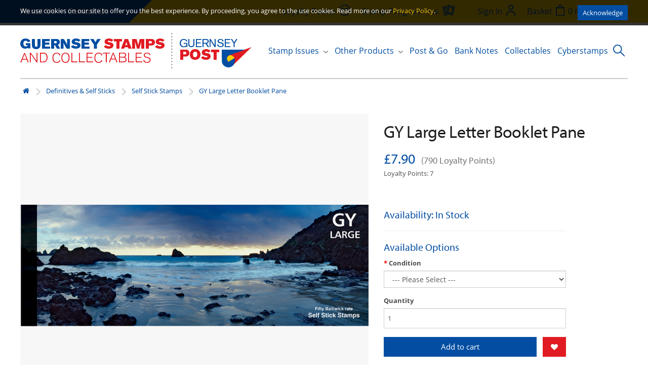

--- FILE ---
content_type: text/html; charset=utf-8
request_url: https://www.guernseystamps.com/definitives-self-sticks/self-stick-stamps/138-gy-large-letter-booklet-pane
body_size: 10060
content:
<!DOCTYPE html>
<!--[if IE]><![endif]-->
<!--[if IE 8 ]><html dir="ltr" lang="en" class="ie8"><![endif]-->
<!--[if IE 9 ]><html dir="ltr" lang="en" class="ie9"><![endif]-->
<!--[if (gt IE 9)|!(IE)]><!-->
<html dir="ltr" lang="en">
<!--<![endif]-->
<head>
<meta charset="UTF-8" />
<meta name="viewport" content="width=device-width, initial-scale=1">
<meta http-equiv="X-UA-Compatible" content="IE=edge">
<title>GY Large Letter Booklet Pane</title>
<base href="https://www.guernseystamps.com/" />
<meta name="description" content="GY Large Letter Booklet Pane" />
<meta name="keywords" content="GY Large Letter Booklet Pane" />
<script src="catalog/view/javascript/jquery/jquery-3.5.1.min.js" type="text/javascript"></script>
<link href="catalog/view/javascript/bootstrap/css/bootstrap.min.css" rel="stylesheet" media="screen" />
<script src="catalog/view/javascript/bootstrap/js/bootstrap-v3.4.1.min.js" type="text/javascript"></script>
<link href="catalog/view/javascript/font-awesome/css/font-awesome.min.css" rel="stylesheet" type="text/css" />
<link rel="preconnect" href="https://fonts.googleapis.com"><link rel="preconnect" href="https://fonts.gstatic.com" crossorigin><link rel="preload" href="https://use.typekit.net/af/c630c3/000000000000000000017098/27/l" as="font" type="font/woff2" crossorigin><link rel="preload" href="https://use.typekit.net/af/cafa63/00000000000000000001709a/27/l" as="font" type="font/woff2" crossorigin><link rel="preload" href="https://use.typekit.net/af/80c5d0/00000000000000000001709c/27/l" as="font" type="font/woff2" crossorigin><link rel="preload" href="https://use.typekit.net/af/2553b3/000000000000000000011c34/27/l" as="font" type="font/woff2" crossorigin><link rel="preload" href="https://use.typekit.net/af/8f2f8d/000000000000000000011c35/27/l" as="font" type="font/woff2" crossorigin><link rel="preload" href="https://use.typekit.net/af/4c54ad/000000000000000000011c38/27/l" as="font" type="font/woff2" crossorigin><link rel="preload" href="https://use.typekit.net/af/827015/000000000000000000011c3b/27/l" as="font" type="font/woff2" crossorigin><script type="text/javascript">!function(){var t={kitId:"vor1fzi",async:!0},e=!1,a=document.createElement("script");a.src="//use.typekit.net/"+t.kitId+".js",a.type="text/javascript",a.async="true",a.onload=a.onreadystatechange=function(){var a=this.readyState;if(!(e||a&&"complete"!=a&&"loaded"!=a)){e=!0;try{Typekit.load(t)}catch(t){}}};var n=document.getElementsByTagName("script")[0];n.parentNode.insertBefore(a,n)}();</script><script type="text/javascript">
					function hasTouch() {
						return 'ontouchstart' in document.documentElement || navigator.maxTouchPoints > 0 || navigator.msMaxTouchPoints > 0;
					}
					if (hasTouch()) {
						try { // prevent exception on browsers not supporting DOM styleSheets properly
							for (var si in document.styleSheets) {
								var styleSheet = document.styleSheets[si];
								if (!styleSheet.rules) continue;
								for (var ri = styleSheet.rules.length - 1; ri >= 0; ri--) {
									if (!styleSheet.rules[ri].selectorText) continue;
									if (styleSheet.rules[ri].selectorText.match(':hover')) {
										styleSheet.deleteRule(ri);
									}
								}
							}
						} catch (ex) {}
					}
				</script><script>window.fbqLayer = window.fbqLayer || [];function fbq(){fbqLayer.push(arguments);}</script><link href="//fonts.googleapis.com/css?family=Open+Sans:400,400i,300,700" rel="stylesheet" type="text/css" />
<link href="catalog/view/theme/stamps/stylesheet/style.css" rel="stylesheet">
<link href="catalog/view/javascript/jquery/datetimepicker/bootstrap-datetimepicker.min.css" type="text/css" rel="stylesheet" media="screen" />
<script src="catalog/view/theme/stamps/js/jquery.zoom.min.js" type="text/javascript"></script>
<script src="catalog/view/javascript/jquery/datetimepicker/moment/moment.min.js" type="text/javascript"></script>
<script src="catalog/view/javascript/jquery/datetimepicker/moment/moment-with-locales.min.js" type="text/javascript"></script>
<script src="catalog/view/javascript/jquery/datetimepicker/bootstrap-datetimepicker.min.js" type="text/javascript"></script>
<script src="catalog/view/theme/extension_liveopencart/related_options/js/product_page_with_related_options.js?v=1747176966" type="text/javascript"></script>
<script src="catalog/view/theme/extension_liveopencart/related_options/js/liveopencart.select_option_toggle.js?v=1684705174" type="text/javascript"></script>
<script src="catalog/view/theme/extension_liveopencart/related_options/js/liveopencart.ro_common.js?v=1684705294" type="text/javascript"></script>
<script src="catalog/view/theme/extension_liveopencart/related_options/js/liveopencart.related_options.js?v=1746908014" type="text/javascript"></script>
<script src="catalog/view/theme/extension_liveopencart/related_options/js/liveopencart.ro_init.js?v=1684614788" type="text/javascript"></script>
<script src="catalog/view/javascript/common.js" type="text/javascript"></script>
<script src="catalog/view/javascript/gp.js?v=2" type="text/javascript"></script>
<link href="https://www.guernseystamps.com/138-gy-large-letter-booklet-pane" rel="canonical" />
<link href="https://www.guernseystamps.com/image/catalog/icon.png" rel="icon" />
<link rel="stylesheet" href="catalog/view/javascript/cookieconsent-3.1.0/cookieconsent.css">
<script type="module" src="index.php?route=common/cookie_consent"></script>
<button id="cookie-button" type="button" data-cc="show-preferencesModal"
	class="btn"
	style="
		position: fixed;
		bottom: 5px;
		right: 5px;
		z-index: 99999;
		width: 60px;
		height: 60px;
		font-size: 4rem;
		display: none;
		align-items: center;
		justify-content: center;
		background: transparent;
	"
	aria-label="Cookie Preferences">
🍪
</button><!-- Google tag (gtag.js) --><script async src="https://www.googletagmanager.com/gtag/js?id=G-00MQ04W6M5" data-category="analytics" data-service="Google Analytics" type="text/plain"></script><script data-category="analytics" data-service="Google Analytics" type="text/plain">
  window.dataLayer = window.dataLayer || [];
  function gtag(){dataLayer.push(arguments);}
  gtag('js', new Date());

  gtag('config', 'G-00MQ04W6M5');
</script>
<!-- Hotjar Tracking Code for www.guernseystamps.com --><script data-category="analytics" data-service="Hotjar" type="text/plain">
    (function(f,b){
        var c;
        f.hj=f.hj||function(){(f.hj.q=f.hj.q||[]).push(arguments)};
        f._hjSettings={hjid:38433, hjsv:4};
        c=b.createElement("script");c.async=1;
        c.src="//static.hotjar.com/c/hotjar-"+f._hjSettings.hjid+".js?sv="+f._hjSettings.hjsv;
        b.getElementsByTagName("head")[0].appendChild(c); 
    })(window,document);
</script>
<!-- MS clarity --><script type="text/plain" data-category="analytics" data-service="Microsoft Clarity">
	(function(c,l,a,r,i,t,y){
		c[a]=c[a]||function(){(c[a].q=c[a].q||[]).push(arguments)};
		t=l.createElement(r);t.async=1;t.src="https://www.clarity.ms/tag/"+i;
		y=l.getElementsByTagName(r)[0];y.parentNode.insertBefore(t,y);
	})(window, document, "clarity", "script", "lj6e86sg62");
window.clarity('consentv2',{
   ad_Storage: "granted", 
   analytics_Storage: "granted" 
});
</script>

<!--BOF Product Series-->
			<style>	
				.pds a, .pds a:hover, .pds a:visited
				{
					text-decoration: none;
				}
			
				.pds a.preview
				{
					display: inline-block;
				}
				
				.pds a.preview.pds-current, .pds a.pds-current
				{
					border-bottom: 3px solid orange;
				}
				
				#preview{
					position: absolute;
					border: 1px solid #DBDEE1;
					background: #F8F8F8;
					padding: 5px;
					display: none;
					color: #333;
					z-index: 1000000;
				}
			</style>
			<script type="text/javascript" src="catalog/view/javascript/imagepreview/imagepreview.js"></script>
			<script type="text/javascript">
				$(document).ready(function(){
					pdsListRollover();
				});
				
				function pdsListRollover()
				{
					$('.pds a.pds-thumb-rollover').hover(function(){
						//on hover
						$this = $(this);
						var hoverImage = $this.attr('rel');
						$this.parents('.product-thumb').find('.image a img').attr('src', hoverImage);
					}, function(){
						//on unhover
						$this = $(this);
						var masterImage = $this.attr('master-image');
						$this.parents('.product-thumb').find('.image a img').attr('src', masterImage);
					});
				}
			</script>
			<!--EOF Product Series-->
</head>
<body class="">

							
  <header class="header">
		<div class="header__top container">
			<ul class="links links--blue">
				<li class="m-hidden"><a href="/about-us">About Us</a></li>
				<li><a href="/contact-us">Contact Us</a></li>
			</ul>
			<ul class="links links--yellow">
				<li><!-- spacer --></li>
				<li class="m-hidden">
					<a href="/loyalty-points">
						<span class="m-hidden">Loyalty Points</span>
						<img class="header__link-icon" src="/catalog/view/theme/stamps/image/icon--points.svg">
					</a>
				</li>
				<li class="m-hidden">
					<a href="/stamp-programmes">
						<span class="m-hidden">Stamp Programmes</span>
						<img class="header__link-icon" src="/catalog/view/theme/stamps/image/icon--programme.svg">
					</a>
				</li>
				<li>
					
				</li>
				<li class="account-menu">
										<a href="https://www.guernseystamps.com/index.php?route=account/login" class="header__link">
						<span class="m-hidden">Sign In</span>
						<img class="header__link-icon" src="/catalog/view/theme/stamps/image/icon--account.svg">
					</a>
									</li>
				<li>
					<div class="basket">
	<a class="basket__items" data-toggle="dropdown">
		<span class="m-hidden">Basket</span>
		<img class="header__link-icon" src="/catalog/view/theme/stamps/image/icon--basket.svg">
		<span id="cart-total">0 item(s) - £0.00</span>
	</a>

	<div class="basket__content" id="cart">
					<div class="basket__empty">
				Your shopping cart is empty!
			</div>
			</div>
</div>

				</li>
			</ul>
		</div>
		<div class="header__bottom container">
			<a class="header__logo" href="https://www.guernseystamps.com/"><img src="/catalog/view/theme/stamps/image/logo.svg" alt=""></a>

			<nav class="main-navigation" role="navigation">
	<ul class="menu js-menu">
		<li class="menu__item menu__item--has-children">
			<a class="js-submenu-open">Stamp Issues</a>
			<ul class="container sub-menu sub-menu--issues js-submenu">
				<li class="close-submenu js-submenu-close m-only"><img src="/catalog/view/theme/stamps/image/icon--back.svg"></li>
																			<li class="sub-menu__item sub-menu__item--has-children">
							<a class="js-submenu-open" href="https://www.guernseystamps.com/new-issues">New Issues</a>
																								<ul class="js-submenu">
										<li class="close-submenu js-submenu-close m-only"><img src="/catalog/view/theme/stamps/image/icon--back.svg"></li>
																					<li class="sub-menu__item"><a href="https://www.guernseystamps.com/new-issues/alderney-new-issues">Alderney New Issues</a></li>
																					<li class="sub-menu__item"><a href="https://www.guernseystamps.com/new-issues/guernsey-new-issues">Guernsey New Issues</a></li>
																					<li class="sub-menu__item"><a href="https://www.guernseystamps.com/new-issues/sark-new-issues">Sark New Issues</a></li>
																			</ul>
																					</li>
																				<li class="sub-menu__item sub-menu__item--has-children">
							<a class="js-submenu-open" href="https://www.guernseystamps.com/current-issues">Current Issues</a>
																								<ul class="js-submenu">
										<li class="close-submenu js-submenu-close m-only"><img src="/catalog/view/theme/stamps/image/icon--back.svg"></li>
																					<li class="sub-menu__item"><a href="https://www.guernseystamps.com/current-issues/alderney-current-issues">Alderney Current Issues</a></li>
																					<li class="sub-menu__item"><a href="https://www.guernseystamps.com/current-issues/guernsey-current-issues">Guernsey Current Issues</a></li>
																			</ul>
																					</li>
																				<li class="sub-menu__item sub-menu__item--has-children">
							<a class="js-submenu-open" href="https://www.guernseystamps.com/Collections">Collections</a>
																								<ul class="js-submenu">
										<li class="close-submenu js-submenu-close m-only"><img src="/catalog/view/theme/stamps/image/icon--back.svg"></li>
																					<li class="sub-menu__item"><a href="https://www.guernseystamps.com/Collections/Chinese-New-Year-Series">Chinese New Year</a></li>
																					<li class="sub-menu__item"><a href="https://www.guernseystamps.com/Collections/Postcards">Postcards</a></li>
																					<li class="sub-menu__item"><a href="https://www.guernseystamps.com/Collections/The-Royal-Family">The Royal Family</a></li>
																			</ul>
																					</li>
																				<li class="sub-menu__item sub-menu__item--has-children">
							<a class="js-submenu-open" href="https://www.guernseystamps.com/earlier-issues">Earlier Issues</a>
																								<ul class="js-submenu">
										<li class="close-submenu js-submenu-close m-only"><img src="/catalog/view/theme/stamps/image/icon--back.svg"></li>
																					<li class="sub-menu__item"><a href="https://www.guernseystamps.com/index.php?route=product/category&amp;path=3_61">Alderney Earlier Issues</a></li>
																					<li class="sub-menu__item"><a href="https://www.guernseystamps.com/index.php?route=product/category&amp;path=3_62">Guernsey Earlier Issues</a></li>
																					<li class="sub-menu__item"><a href="https://www.guernseystamps.com/earlier-issues/2007-stamp-collection">Annual Collections &amp; Miscellaneous items</a></li>
																			</ul>
																					</li>
																				<li class="sub-menu__item sub-menu__item--has-children">
							<a class="js-submenu-open" href="https://www.guernseystamps.com/definitives-self-sticks">Definitives &amp; Self Sticks</a>
																								<ul class="js-submenu">
										<li class="close-submenu js-submenu-close m-only"><img src="/catalog/view/theme/stamps/image/icon--back.svg"></li>
																					<li class="sub-menu__item"><a href="https://www.guernseystamps.com/definitives-self-sticks/alderney-definitives">Alderney Definitives</a></li>
																					<li class="sub-menu__item"><a href="https://www.guernseystamps.com/definitives-self-sticks/guernsey-definitives">Guernsey Definitives</a></li>
																					<li class="sub-menu__item"><a href="https://www.guernseystamps.com/definitives-self-sticks/self-stick-stamps">Self Stick Stamps</a></li>
																					<li class="sub-menu__item"><a href="https://www.guernseystamps.com/definitives-self-sticks/sark-definitives">Sark Definitives</a></li>
																			</ul>
																					</li>
																				<li class="sub-menu__item ">
							<a class="" href="https://www.guernseystamps.com/Promotions-and-Offers">Promotions and Offers</a>
													</li>
																																</ul>
		</li>
		<li class="menu__item menu__item--has-children">
			<a class="js-submenu-open">Other Products</a>
			<ul class="container sub-menu js-submenu sub-menu--others">
				<li class="close-submenu js-submenu-close m-only"><img src="/catalog/view/theme/stamps/image/icon--back.svg"></li>
															<li class="sub-menu__item"><a href="https://www.guernseystamps.com/other-products/books">Books</a></li>
											<li class="sub-menu__item"><a href="https://www.guernseystamps.com/other-products/Davo_Albums_Binders">Davo Albums &amp; Binders</a></li>
											<li class="sub-menu__item"><a href="https://www.guernseystamps.com/other-products/Lindner_Album_Binders">Lindner Album &amp; Binders</a></li>
											<li class="sub-menu__item"><a href="https://www.guernseystamps.com/other-products/Other_Albums_Binder">Other Albums &amp; Binder</a></li>
											<li class="sub-menu__item"><a href="https://www.guernseystamps.com/other-products/Prestige-Booklets-Souvenir-Folders">Prestige Booklets &amp; Souvenir Folders</a></li>
											<li class="sub-menu__item"><a href="https://www.guernseystamps.com/other-products/Guernsey-Alderney-Yearbooks-and-Year-sets">Yearbooks &amp; Year-sets</a></li>
												</ul>
		</li>
		<li class="menu__item"><a href="/post-and-go">Post &amp; Go</a></li>
		<li class="menu__item"><a href="/bank-notes">Bank Notes</a></li>
		<li class="menu__item"><a href="/collectables">Collectables</a></li>
		<li class="menu__item"><a href="/Guernsey-Cyberstamps">Cyberstamps</a></li>
		<li class="m-only menu__item">
			<a href="/loyalty-points">Loyalty Points</a>
		</li>
		<li class="m-only menu__item">
			<a href="/stamp-programmes">Stamp Programmes</a>
		</li>
		<li class="close-menu js-menu-toggle m-only"><img src="/catalog/view/theme/stamps/image/icon--close.svg"></li>
	</ul>
	<span class="burger-menu js-menu-toggle m-only mobile-nav-toggle">Menu <img src="/catalog/view/theme/stamps/image/icon--mobile.svg"></span>
</nav>

			<form action="/index.php" method="GET" class="search js-search-form">
	<input type="hidden" name="route" value="product/search">
	<input class="search__text js-search-input" type="search" name="search" required placeholder="Search" value="" /><button class="search__button js-search-button">
	<img src="/catalog/view/theme/stamps/image/icon--search.svg" alt="">
	</button>
</form>
<script>
	$('.js-search-button').on('click', function(ev) {
	    if(!$('.js-search-form').hasClass('open') && $(window).width() >= 1024) {
	        $('.js-search-form').toggleClass('open');
	        $('.js-search-input').focus();
	        return false;
	    }
	});

	$(document).on('mouseup', '*', function(ev) {
	    let el = $('.js-search-form');
	    if(!el.is(ev.target) && el.has(ev.target).length === 0) {
	        $('.js-search-form').removeClass('open');
	    }
	});
</script>
    </div>
	</header>

<!-- Facebook Pixel ViewContent Tracking  -->
<script>
   fbq('track', 'ViewContent', {
     // content_type: 'product',
     // content_name: 'GY Large Letter Booklet Pane',
     value: '£7.90',
     currency: 'GBP'
   });
</script>
<!-- Facebook Pixel ViewContent Tracking  -->
<div id="product-product" class="container">
   <ul class="breadcrumb">
				<li><a href="https://www.guernseystamps.com/index.php?route=common/home"><i class="fa fa-home"></i></a></li>
				<li><a href="https://www.guernseystamps.com/definitives-self-sticks">Definitives &amp; Self Sticks</a></li>
				<li><a href="https://www.guernseystamps.com/definitives-self-sticks/self-stick-stamps">Self Stick Stamps</a></li>
				<li><a href="https://www.guernseystamps.com/definitives-self-sticks/self-stick-stamps/138-gy-large-letter-booklet-pane">GY Large Letter Booklet Pane</a></li>
			</ul>
   <div class="row">
      
      				      <div id="content" class="col-sm-12 product-info product">
         
         <div class="row">
            								            <div class="col-sm-7">
               						<ul class="thumbnails">
															<li>
									<a class="thumbnail product-info__image product-info__image--product product__image" data-zoom="https://www.guernseystamps.com/image/catalog/products/C5/78128756630710151.jpg" title="GY Large Letter Booklet Pane">
										<img src="https://www.guernseystamps.com/image/catalog/products/C5/78128756630710151.jpg" title="GY Large Letter Booklet Pane" alt="GY Large Letter Booklet Pane" class="product-info__image__holder"/>
									</a>
								</li>
							
													</ul>
               
               <ul class="nav nav-tabs">
                  <li class="active"><a href="#tab-description" data-toggle="tab">Description</a></li>
                  						                  <li><a href="#tab-review" data-toggle="tab">Reviews (0)</a></li>
                                 </ul>
               <div class="tab-content">
                  <div class="tab-pane active" id="tab-description"><p>This is a small “page” of stamps torn from the booklet of 50 stamps. This pane consists of five of each of the two different designs making ten stamps in all</p></div>
                  
													<div class="tab-pane" id="tab-review">
								<form class="form-horizontal">
									<div id="review"></div>
									<h2>Write a review</h2>
									<div class="form-group required">
										<div class="col-sm-12">
											<label class="control-label" for="input-name">Your Name</label>
											<input type="text" name="name" value="" id="input-name" class="form-control" />
										</div>
									</div>
									<div class="form-group required">
										<div class="col-sm-12">
											<label class="control-label" for="input-review">Your Review</label>
											<textarea name="text" rows="5" id="input-review" class="form-control"></textarea>
											<div class="help-block"><span class="text-danger">Note:</span> HTML is not translated!</div>
										</div>
									</div>
									<div class="form-group required">
										<div class="col-sm-12">
											<label class="control-label">Rating</label>
											&nbsp;&nbsp;&nbsp; Bad&nbsp;
											<input type="radio" name="rating" value="1" />
											&nbsp;
											<input type="radio" name="rating" value="2" />
											&nbsp;
											<input type="radio" name="rating" value="3" />
											&nbsp;
											<input type="radio" name="rating" value="4" />
											&nbsp;
											<input type="radio" name="rating" value="5" />
											&nbsp;Good
										</div>
									</div>
									<div class="form-group required">
        <div class="col-sm-10">
        <input id="input-captcha" type="hidden" name="mm" value="" />
            </div>
    </div>
<script>
    $("body").mousemove(function( event ) {
        var pageCoords = event.pageX + ", " + event.pageY;
        var clientCoords = event.clientX + ", " + event.clientY;
        $("input[name='mm']").val(pageCoords + ", " + clientCoords);
    });

    $(function() {
        $("input[name='mm']").val("");
    });
</script>
									<div class="buttons">
										<div class="pull-right">
											<button type="button" id="button-review" data-loading-text="Loading..." class="btn btn-primary">Continue</button>
										</div>
									</div>
								</form>
							</div>
                                 </div>
            </div>

												            <div class="col-sm-5">
               <h1 class="product__title">
						                  GY Large Letter Booklet Pane
               </h1>

																							<ul class="list-unstyled">
																											<li>
											<h2 class="product__price">
												£7.90
												&nbsp;<small>(790 Loyalty Points)</small>											</h2>
										</li>
																	
															</ul>
						
						<ul class="list-unstyled">
															<li>Loyalty Points: 7</li>
														<li>
								<?php if ($preorder_assume) { ?>
                <li><?php echo $text_stock; ?></span><span style='color:red; font-weight:bold; padding-right:7px;'><?php echo $stock; ?></span><br />
                    <?php if (time() < strtotime($date_available)) { ?>
                <span><?php echo $text_date_available; ?></span><span style='color:red; font-weight:bold; padding-right:7px;'><?php echo $date_available; ?></li>
                <?php } ?>
                <?php } else { ?>
                <h3 class="product__stock">Availability: In Stock</h3>
                <?php } ?>
            
							</li>
						</ul>
               
               <div id="product">
				  																																<hr>
									<h3>Available Options</h3>
																			
																					<div class="form-group required ">
												<label class="control-label" for="input-option249">Condition</label>
												<select name="option[249]" id="input-option249" class="form-control">
													<option value=""> --- Please Select --- </option>
																										<option value="53">Mint
													 </option>
																										<option value="54">CTO
													 </option>
																									</select>
											</div>
																																																																																																																		 
															<div class="form-group">
																			<label class="control-label" for="input-quantity">Quantity</label>
										<input type="hidden" name="product_id" value="138" />
										<br />
									
									<div>
																					<input type="text" name="quantity" value="1" size="2" id="input-quantity" class="form-control input-lg product__quantity" />
																				<div class="product__add-buttons">
											<button type="button" id="button-cart" data-loading-text="Loading..." class="btn btn-primary btn-lg product__add-to-cart">Add to cart</button>
																						<button type="button" data-toggle="tooltip" class="btn btn-info btn-default btn-lg product__favourite" title="Add to Wish List" onclick="wishlist.add('138');"><i class="fa fa-heart"></i></button>
																					</div>
									</div>
								</div>
							
							                                 </div><!-- end #product -->

					               <div class="rating">
                  <p>
                     								<span class="fa fa-stack"><i class="fa fa-star-o fa-stack-1x"></i></span>															<span class="fa fa-stack"><i class="fa fa-star-o fa-stack-1x"></i></span>															<span class="fa fa-stack"><i class="fa fa-star-o fa-stack-1x"></i></span>															<span class="fa fa-stack"><i class="fa fa-star-o fa-stack-1x"></i></span>															<span class="fa fa-stack"><i class="fa fa-star-o fa-stack-1x"></i></span>							                     <a href="" onclick="$('a[href=\'#tab-review\']').trigger('click'); return false;">0 reviews</a> / <a href="" onclick="$('a[href=\'#tab-review\']').trigger('click'); return false;">Write a review</a>
                  </p>
               </div>
                           </div>
         </div>

			
			         
      </div>
      
   </div>
</div>

<div class="content-bottom">
   <div class="container">
      <h2>In the same Issue</h2>
      <div class="grid">
												<div class="grid__item product-box">
													<a class="product-box__image" href="https://www.guernseystamps.com/definitives-self-sticks/self-stick-stamps/Abstract-Guernsey-2-first-day-cover-gummed-stamps"><img src="https://www.guernseystamps.com/image/cache/catalog/products/C5/40128756533410175-400x200.jpg" alt="First Day Cover - Gummed Stamps" /></a>
						
						<div class="product-box__title"><a href="https://www.guernseystamps.com/definitives-self-sticks/self-stick-stamps/Abstract-Guernsey-2-first-day-cover-gummed-stamps">First Day Cover - Gummed Stamps</a></div>
						<div class="product-box__details">
							<div class="product-box__description">
																											<span>
																					<span class="product-box__price--new">£7.10</span>
																				</span>
																								</div>
						</div>
					</div>
				         									<div class="grid__item product-box">
													<a class="product-box__image" href="https://www.guernseystamps.com/definitives-self-sticks/self-stick-stamps/Abstract-Guernsey-2-presentation-pack"><img src="https://www.guernseystamps.com/image/cache/catalog/products/C5/89128756560310179-400x200.jpg" alt="Presentation Pack" /></a>
						
						<div class="product-box__title"><a href="https://www.guernseystamps.com/definitives-self-sticks/self-stick-stamps/Abstract-Guernsey-2-presentation-pack">Presentation Pack</a></div>
						<div class="product-box__details">
							<div class="product-box__description">
																											<span>
																					<span class="product-box__price--new">£13.76</span>
																				</span>
																								</div>
						</div>
					</div>
				         									<div class="grid__item product-box">
													<a class="product-box__image" href="https://www.guernseystamps.com/definitives-self-sticks/self-stick-stamps/Abstract-Guernsey-2-set-of-6-gummed-stamps"><img src="https://www.guernseystamps.com/image/cache/catalog/products/C5/65128756510410130-400x200.jpg" alt="Set of 6 Gummed Stamps" /></a>
						
						<div class="product-box__title"><a href="https://www.guernseystamps.com/definitives-self-sticks/self-stick-stamps/Abstract-Guernsey-2-set-of-6-gummed-stamps">Set of 6 Gummed Stamps</a></div>
						<div class="product-box__details">
							<div class="product-box__description">
																											<span>
																					<span class="product-box__price--new">£5.90</span>
																				</span>
																								</div>
						</div>
					</div>
				         									<div class="grid__item product-box">
													<a class="product-box__image" href="https://www.guernseystamps.com/definitives-self-sticks/self-stick-stamps/Abstract-Guernsey-2-GY-large-letter-booklet-4"><img src="https://www.guernseystamps.com/image/cache/catalog/products/C5/83128756604310183-400x200.jpg" alt="GY Large Letter Booklet (4)" /></a>
						
						<div class="product-box__title"><a href="https://www.guernseystamps.com/definitives-self-sticks/self-stick-stamps/Abstract-Guernsey-2-GY-large-letter-booklet-4">GY Large Letter Booklet (4)</a></div>
						<div class="product-box__details">
							<div class="product-box__description">
																											<span>
																					<span class="product-box__price--new">£3.52</span>
																				</span>
																								</div>
						</div>
					</div>
				         									<div class="grid__item product-box">
													<a class="product-box__image" href="https://www.guernseystamps.com/definitives-self-sticks/self-stick-stamps/Abstract-Guernsey-2-UK-large-letter-booklet-4"><img src="https://www.guernseystamps.com/image/cache/catalog/products/C5/14128756616910184-400x200.jpg" alt="UK Large Letter Booklet (4)" /></a>
						
						<div class="product-box__title"><a href="https://www.guernseystamps.com/definitives-self-sticks/self-stick-stamps/Abstract-Guernsey-2-UK-large-letter-booklet-4">UK Large Letter Booklet (4)</a></div>
						<div class="product-box__details">
							<div class="product-box__description">
																											<span>
																					<span class="product-box__price--new">£6.96</span>
																				</span>
																								</div>
						</div>
					</div>
				         									<div class="grid__item product-box">
													<a class="product-box__image" href="https://www.guernseystamps.com/definitives-self-sticks/self-stick-stamps/136-gy-large-letter-booklet-50"><img src="https://www.guernseystamps.com/image/cache/catalog/products/C5/78128756630710151-400x200.jpg" alt="GY Large Letter Booklet (50)" /></a>
						
						<div class="product-box__title"><a href="https://www.guernseystamps.com/definitives-self-sticks/self-stick-stamps/136-gy-large-letter-booklet-50">GY Large Letter Booklet (50)</a></div>
						<div class="product-box__details">
							<div class="product-box__description">
																											<span>
																					<span class="product-box__price--new">£39.50</span>
																				</span>
																								</div>
						</div>
					</div>
				         									<div class="grid__item product-box">
													<a class="product-box__image" href="https://www.guernseystamps.com/definitives-self-sticks/self-stick-stamps/Abstract-Guernsey-2-UK-large-letter-booklet-50"><img src="https://www.guernseystamps.com/image/cache/catalog/products/C5/89128756640710152-400x200.jpg" alt="UK Large Letter Booklet (50)" /></a>
						
						<div class="product-box__title"><a href="https://www.guernseystamps.com/definitives-self-sticks/self-stick-stamps/Abstract-Guernsey-2-UK-large-letter-booklet-50">UK Large Letter Booklet (50)</a></div>
						<div class="product-box__details">
							<div class="product-box__description">
																											<span>
																					<span class="product-box__price--new">£69.50</span>
																				</span>
																								</div>
						</div>
					</div>
				         				         									<div class="grid__item product-box">
													<a class="product-box__image" href="https://www.guernseystamps.com/definitives-self-sticks/self-stick-stamps/Abstract-Guernsey-2-UK-large-letter-booklet-pane"><img src="https://www.guernseystamps.com/image/cache/catalog/products/C5/89128756640710152-400x200.jpg" alt="UK Large Letter Booklet Pane" /></a>
						
						<div class="product-box__title"><a href="https://www.guernseystamps.com/definitives-self-sticks/self-stick-stamps/Abstract-Guernsey-2-UK-large-letter-booklet-pane">UK Large Letter Booklet Pane</a></div>
						<div class="product-box__details">
							<div class="product-box__description">
																											<span>
																					<span class="product-box__price--new">£13.90</span>
																				</span>
																								</div>
						</div>
					</div>
				               </div>
   </div><!-- #content-bottom -->
</div><!-- #content-bottom-container -->

<script type="text/javascript"><!--
   $('select[name=\'recurring_id\'], input[name="quantity"]').change(function(){
   	$.ajax({
   		url: 'index.php?route=product/product/getRecurringDescription',
   		type: 'post',
   		data: $('input[name=\'product_id\'], input[name=\'quantity\'], select[name=\'recurring_id\']'),
   		dataType: 'json',
   		beforeSend: function() {
   			$('#recurring-description').html('');
   		},
   		success: function(json) {
   			$('.alert, .text-danger').remove();
   			if (json['success']) {
   				$('#recurring-description').html(json['success']);
   			}
   		}
   	});
   });
   //-->
</script>
<script type="text/javascript"><!--
$('#button-cart').on('click', function() {
				// << Related Options
								// >> Related Options
    $.ajax({
        url: 'index.php?route=checkout/cart/add',
        type: 'post',
        data: $('#product input[type=\'text\'], #product input[type=\'hidden\'], #product input[type=\'radio\']:checked, #product input[type=\'checkbox\']:checked, #product select, #product textarea'),
        dataType: 'json',
        beforeSend: function() {
            $('#button-cart').button('loading');
        },
        complete: function() {
            $('#button-cart').button('reset');
        },
        success: function(json) {
            $('.alert, .text-danger').remove();
            $('.form-group').removeClass('has-error');


				if (json['error'] && json['error']['warning']) {
					$('#product').prepend('<div class="alert alert-warning alert-dismissible">'+ json['error']['warning'] +' <button type="button" class="close" data-dismiss="alert" style="right:0">&times;</button></div>');
					return false;
				}
			
            if (json['redirect']) {
                location = json['redirect'];
            }

            if (json['error']) {
                if (json['error']['option']) {
                    for (i in json['error']['option']) {
                        var element = $('#input-option' + i.replace('_', '-'));
                        if (element.parent().hasClass('input-group')) {
                            element.parent().after('<div class="text-danger">' + json['error']['option'][i] + '</div>');
                        } else {
                            element.after('<div class="text-danger">' + json['error']['option'][i] + '</div>');
                        }
                    }
                }
                if (json['error']['recurring']) {
                    $('select[name=\'recurring_id\']').after('<div class="text-danger">' + json['error']['recurring'] + '</div>');
                }
                // Highlight any found errors
                $('.text-danger').parent().addClass('has-error');
            }
            if (json['success']) {
                $('.breadcrumb').after('<div class="alert alert-success">' + json['success'] + '<button type="button" class="close" data-dismiss="alert">&times;</button></div>');
                $('#cart-total').html(json['total']);
                $('html, body').animate({
                    scrollTop: 0
                }, 'slow');
                // $('#cart .basket__info ul').load('index.php?route=common/cart/info .basket__info ul li');
                $('#cart').load('index.php?route=common/cart/info #cart > *');

                // Facebook Pixel
                fbq('track', 'AddToCart', {
                    // content_name: json['fbq']['name'],
                    // content_ids: '[\'' + json['fbq']['id'] + '\']',
                    // content_type: 'product',
                    value: json['fbq']['price'],
                    currency: 'GBP'
                });
            }
        }
    });
});
   //-->
</script>
<script type="text/javascript"><!--
   $('.date').datetimepicker({
   	pickTime: false
   });
   $('.datetime').datetimepicker({
   	pickDate: true,
   	pickTime: true
   });
   $('.time').datetimepicker({
   	pickDate: false
   });
   $('button[id^=\'button-upload\']').on('click', function() {
   	var node = this;
   	$('#form-upload').remove();
   	$('body').prepend('<form enctype="multipart/form-data" id="form-upload" style="display: none;"><input type="file" name="file" /></form>');
   	$('#form-upload input[name=\'file\']').trigger('click');
   	$('#form-upload input[name=\'file\']').on('change', function() {
   		$.ajax({
   			url: 'index.php?route=tool/upload',
   			type: 'post',
   			dataType: 'json',
   			data: new FormData($(this).parent()[0]),
   			cache: false,
   			contentType: false,
   			processData: false,
   			beforeSend: function() {
   				$(node).button('loading');
   			},
   			complete: function() {
   				$(node).button('reset');
   			},
   			success: function(json) {
   				$('.text-danger').remove();
   				if (json['error']) {
   					$(node).parent().find('input').after('<div class="text-danger">' + json['error'] + '</div>');
   				}
   				if (json['success']) {
   					alert(json['success']);
   					$(node).parent().find('input').attr('value', json['code']);
   				}
   			},
   			error: function(xhr, ajaxOptions, thrownError) {
   				alert(thrownError + "\r\n" + xhr.statusText + "\r\n" + xhr.responseText);
   			}
   		});
   	});
   });
   //-->
</script>
<script type="text/javascript"><!--
$('#review').delegate('.pagination a', 'click', function(e) {
    e.preventDefault();
    $('#review').fadeOut('slow');
    $('#review').load(this.href);
    $('#review').fadeIn('slow');
});
$('#review').load('index.php?route=product/product/review&product_id=138');
$('#button-review').on('click', function() {
    $.ajax({
        url: 'index.php?route=product/product/write&product_id=138',
        type: 'post',
        dataType: 'json',
        data: 'name=' + encodeURIComponent($('input[name=\'name\']').val()) + '&text=' + encodeURIComponent($('textarea[name=\'text\']').val()) + '&rating=' + encodeURIComponent($('input[name=\'rating\']:checked').val() ? $('input[name=\'rating\']:checked').val() : '') + '&captcha=' + encodeURIComponent($('input[name=\'captcha\']').val()),
        beforeSend: function() {
            $('#button-review').button('loading');
        },
        complete: function() {
            $('#button-review').button('reset');
            $('#captcha').attr('src', 'index.php?route=tool/captcha#' + new Date().getTime());
            $('input[name=\'captcha\']').val('');
        },
        success: function(json) {
            $('.alert-success, .alert-danger').remove();
            if (json['error']) {
                $('#review').after('<div class="alert alert-danger"><i class="fa fa-exclamation-circle"></i> ' + json['error'] + '</div>');
            }
            if (json['success']) {
                $('#review').after('<div class="alert alert-success"><i class="fa fa-check-circle"></i> ' + json['success'] + '</div>');
                $('input[name=\'name\']').val('');
                $('textarea[name=\'text\']').val('');
                $('input[name=\'rating\']:checked').prop('checked', false);
                $('input[name=\'captcha\']').val('');
            }
        }
    });
});

$(document).ready(function() {

    $('.image-additional a').on('click', function(ev) {
        ev.preventDefault();

        //$('.product-info__image').css('background-image', 'url("'+$(this).get(0).href+'")');

        $('.product-info__image__holder').attr('src', $(this).get(0).href);

        $('.product-info__image').attr('data-zoom', $(this).get(0).href);
        $('.product-info__image').trigger('zoom.destroy');
        $('.product-info__image').zoom({
            url: $('.product-info__image').attr('data-zoom')
        });
    });
    var imagezoom = $('.product-info__image').zoom({
        url: $('.product-info__image').attr('data-zoom')
    });
});
   //-->
</script>
<!-- << Related Options  -->
				
													
							
	
		
	
					
				<!-- >> Related Options  -->
				<footer class="footer">
    <div class="container">
        <div class="footer__section">
            <h3 class="footer__heading">Quick Links</h3>
            <a href="/new-issues">New Issues</a>
            <a href="/current-issues">Current Issues</a>
            <a href="/post-and-go">Post & Go</a>
            <a href="/bank-notes">Bank Notes</a>
            <a href="/other-products">Other Products</a>
            <a href="/loyalty-points">Loyalty Points</a>
            <a href="/stamp-programmes">Stamp Programmes</a>
            <a href="/standing-order-form">Standing Order Form</a>
            <a href="/vote-for-your-favourite-stamp">Vote for your favourite stamp</a>
        </div>
        <div class="footer__section">
            <h3 class="footer__heading">Legal</h3>
            <a href="https://www.guernseystamps.com/Privacy_Promise">Privacy Policy</a>
            <a href="https://www.guernseystamps.com/index.php?route=information/information&amp;information_id=5">Terms and Conditions</a>
            <a href="/faq">FAQ</a>
            <a href="/index.php?route=information/information&information_id=11">Newsletter Archive</a>
            <a href="/index.php?route=information/information&information_id=14">Agents</a>
        </div>
        <div class="footer__section footer__section--break">
            <div>
                <h3 class="footer__heading">Contact</h3>
                <a href="/about-us">About Us</a><br>
                <a href="/contact-us">Contact</a>
            </div>
            <div>
                <h3 class="footer__heading">Social</h3>
                <div>
                    <a href="https://twitter.com/guernseystamps" target="_blank" rel="noopener noreferrer" class="footer__social">
                        <img src="catalog/view/theme/stamps/image/icon--twitter.svg" alt="Twitter">
                    </a>
                    <a href="https://www.facebook.com/guernsey.philatelic" target="_blank" rel="noopener noreferrer" class="footer__social">
                        <img src="catalog/view/theme/stamps/image/icon--facebook.svg" alt="Facebook">
                    </a>
                    <a href="https://www.instagram.com/guernseystampsofficial" target="_blank" rel="noopener noreferrer" class="footer__social">
                        <img src="catalog/view/theme/stamps/image/icon--instagram.svg" alt="Instagram">
                    </a>
                    <a href="http://www.wearebwi.com" target="_blank" alt="Site by BWI" rel="noopener noreferrer" title="Site by BWI"
                       class="footer__social footer__social--bwi"></a>
                </div>
            </div>
        </div>
        <div class="footer__section footer__section--larger">
            <h3 class="footer__heading">Newsletter</h3>
			<p>Subscribe to our newsletter</p>
<form name="subscribe" class="newsletter js-newsletter-form">
    <div class="newsletter__field-group">
        <label class="newsletter__field">
            <input class="newsletter__field" type="text" placeholder="First name" value="" name="firstname"/>
        </label>
        <label class="newsletter__field">
            <input  type="text" placeholder="Last name" value="" name="lastname"/>
        </label>
    </div>

    <div class="newsletter__field-group">
        <label class="newsletter__field newsletter__field--email">
            <input type="text" placeholder="Your email" value="" name="email"/>
        </label>
        <button title="Subscribe" class="newsletter__button js-newsletter-button">
            <i class="fa fa-angle-right"></i>
        </button>
    </div>
</form>

<script>
	$('.js-newsletter-button').on('click', function () {
		$.ajax({
			type: 'post',
			url: 'index.php?route=extension/module/newsletter/subscribe',
			dataType: 'json',
			data: $(".js-newsletter-form").serialize(),
			success: function (data) {
				$('.alert-success, .alert-danger').remove();

				$('.js-newsletter-form .newsletter__field--error').removeClass('newsletter__field--error');
				$('.js-newsletter-form .newsletter__error').remove();

				if (data.errors) {
					$.each(data.errors, function (key, value) {
						$('.js-newsletter-form input[name=' + key + ']').after('<span class="newsletter__error">* ' + value + '</span>').parent().addClass('newsletter__field--error');

					});
					return;
				}

				if (data.status === 'subscribed') {
					$(".js-newsletter-form").before('<div class="alert alert-success"><i class="fa fa-check-circle"></i> You have subscribed to the newsletter. <button type="button" class="close" data-dismiss="alert">&times;</button></div>');

					$(".js-newsletter-form input").val('');
				} else {
					$(".js-newsletter-form").before('<div class="alert alert-danger"><i class="fa fa-times-circle"></i> There has been an error, please try again. <button type="button" class="close" data-dismiss="alert">&times;</button></div>');

				}
				// $('html, body').animate({scrollTop: 0}, 'slow');
			}
		});
		return false;
	});
</script>


            <a href="/" class="footer__logo"><img src="/catalog/view/theme/stamps/image/logo--white.svg"
                                                  alt="Guernsey Stamps"></a>
            <p>&copy;2026 Guernsey Stamps and Collectables<br /><a href="https://www.antropy.co.uk/opencart-services/opencart-website-development/" target="_blank" rel="noopener noreferrer">OpenCart Website Development</a></p>
        </div>
    </div>

</footer>


            <style>
            #cookie-consent {
                width: 100%;
                position: fixed;
                left: 0px;
                z-index: 999;
                background: rgba(0, 0, 0, 0.8);
                display: none;
                padding: 10px 0px;
                top: 0px;
                color: #fff !important;
                display: none;
            }

            #cookie-consent.visible {
                display:  block;
            }

            @media only screen and (max-width: 768px) {
               #cookie-consent {
                height: 100vh;
              }

              #cookie-consent.visible .container {
                    display: flex;
                    flex-direction: column;
                    align-items: center;
                    margin-top: 20vh;
                    max-width: 80vw;
                }

                #cookie-consent.visible span {
                text-align: center;
                margin-bottom: 1.4em;
                }
            }

            #cookie-consent span {
                line-height: 1.8;
            }

            #cookie-consent a {
                color: #FFCA05;
            }

            #cookie-consent #accept {
                float: right;
                background: #034EA2;
                padding: 5px 10px;
                border: none;
                color: #fff;
                cursor: pointer;
            }
            </style>
            <script type="text/javascript">
                $(document).ready(function() {
                var myCookie = document.cookie.replace(/(?:(?:^|.*;\s*)accepted\s*\=\s*([^;]*).*$)|^.*$/, "$1");
                    if (myCookie != "yes") {
                        $('#cookie-consent').addClass('visible');
                        $('#accept').click(function() {
                            document.cookie = "accepted=yes; expires=Thu, 18 Dec 2025 12:00:00 GMT; path=/";
                            $('#cookie-consent').remove();
                        });
                    }
                });
            </script>
            <div id="cookie-consent">
                <div class="container">
                    <span>
                        We use cookies on our site to offer you the best experience. By proceeding, you agree to the use cookies. Read more on our <a href="/Privacy_Promise">Privacy Policy</a>.
                    </span>
                    <button id="accept">Acknowledge</button>
                </div>
             </div>
            
</body></html>

--- FILE ---
content_type: image/svg+xml
request_url: https://www.guernseystamps.com/catalog/view/theme/stamps/image/icon--basket.svg
body_size: -603
content:
<svg xmlns="http://www.w3.org/2000/svg" width="20" height="26" viewBox="0 0 20 26">
  <g fill="none" fill-rule="evenodd" stroke="#034EA2" stroke-linecap="round" stroke-width="2" transform="translate(1 1)">
    <path d="M4.54542141,8.19678251 L4.54542141,4.13028301 C4.54542141,1.84851827 6.39514314,0 8.67570442,0 C10.9562657,0 12.804784,1.84851827 12.804784,4.13028301 L12.804784,8.19678251"/>
    <polygon stroke-linejoin="round" points="0 24 18 24 18 6 0 6"/>
  </g>
</svg>


--- FILE ---
content_type: image/svg+xml
request_url: https://www.guernseystamps.com/catalog/view/theme/stamps/image/icon--back.svg
body_size: -523
content:
<?xml version="1.0" encoding="UTF-8" standalone="no"?>
<svg id="svg2" xmlns:rdf="http://www.w3.org/1999/02/22-rdf-syntax-ns#" xmlns="http://www.w3.org/2000/svg" viewBox="0 0 20.008743 16.022201" height="16.022" width="20.009" version="1.1" xmlns:cc="http://creativecommons.org/ns#" xmlns:dc="http://purl.org/dc/elements/1.1/">
 <g id="g4" transform="matrix(0 -1 1 0 1.0142 15.012)" stroke="#034ea2" stroke-linecap="round" stroke-width="2" fill="none">
  <polyline id="polyline6" stroke-linejoin="round" transform="matrix(-1,0,0,-1,14.002,7)" points="14.002 0 7.002 7 0 0"/>
  <path id="path8" d="m7 0v17.98"/>
 </g>
</svg>


--- FILE ---
content_type: image/svg+xml
request_url: https://www.guernseystamps.com/catalog/view/theme/stamps/image/icon--instagram.svg
body_size: 285
content:
<?xml version="1.0" encoding="UTF-8"?>
<svg width="10.933mm" height="10.928mm" version="1.1" viewBox="0 0 10.933 10.928" xmlns="http://www.w3.org/2000/svg">
 <g transform="translate(158.17 -178.9)">
  <g transform="matrix(.35278 0 0 -.35278 -228.91 259.46)" fill="#fff">
   <path d="m224.35 222.98h0.023c1.021 0 1.848-0.833 1.84-1.866-8e-3 -1.021-0.848-1.854-1.881-1.854-1.032 0.012-1.847 0.846-1.839 1.866 8e-3 1.025 0.835 1.854 1.857 1.854"/>
   <path d="m228.36 205.12c0.444 2.725 0.446 12.666 0.191 15.217-0.278 2.725-1.944 4.516-4.64 4.939-1.335 0.203-4.549 0.292-7.747 0.292-3.085 0-6.156-0.083-7.507-0.229-2.702-0.312-4.519-1.979-4.95-4.666-0.445-2.849-0.439-13.5-0.107-15.64 0.344-2.227 1.602-3.758 3.824-4.379 1.202-0.337 4.803-0.458 8.333-0.458 3.25 0 6.441 0.103 7.641 0.233 2.727 0.299 4.531 1.979 4.962 4.691m2.98 15.478c0.23-2.439 0.379-13.96-0.339-16.66-0.96-3.533-3.265-5.624-6.84-6.196-1.336-0.215-4.944-0.345-8.547-0.345-3.689 0-7.372 0.136-8.61 0.457-3.514 0.909-5.611 3.198-6.169 6.756-0.416 2.613-0.46 14.757 0.294 17.394 0.984 3.434 3.277 5.45 6.752 6.022 1.575 0.258 4.655 0.349 7.764 0.349 2.893 0 5.811-0.079 7.566-0.175 2.127-0.112 4.075-0.796 5.656-2.314 1.507-1.443 2.277-3.248 2.473-5.288"/>
   <path d="m215.98 207.74c2.816 0 5.135 2.268 5.181 5.089 0.047 2.849-2.212 5.164-5.049 5.189h-0.046c-2.816 0-5.134-2.268-5.181-5.089-0.046-2.837 2.213-5.164 5.049-5.189h0.046m0.117 13.077c4.379 0 7.91-3.559 7.877-7.951-0.034-4.379-3.619-7.937-8.011-7.937s-7.911 3.558-7.878 7.95c0.034 4.392 3.619 7.951 8.012 7.938"/>
  </g>
 </g>
</svg>


--- FILE ---
content_type: image/svg+xml
request_url: https://www.guernseystamps.com/catalog/view/theme/stamps/image/icon--close.svg
body_size: -41
content:
<?xml version="1.0" encoding="UTF-8" standalone="no"?>
<svg
   xmlns:dc="http://purl.org/dc/elements/1.1/"
   xmlns:cc="http://creativecommons.org/ns#"
   xmlns:rdf="http://www.w3.org/1999/02/22-rdf-syntax-ns#"
   xmlns:svg="http://www.w3.org/2000/svg"
   xmlns="http://www.w3.org/2000/svg"
   xmlns:sodipodi="http://sodipodi.sourceforge.net/DTD/sodipodi-0.dtd"
   xmlns:inkscape="http://www.inkscape.org/namespaces/inkscape"
   width="15.014299"
   height="15.014299"
   viewBox="0 0 15.014299 15.014299"
   id="svg10067"
   version="1.1"
   inkscape:version="0.91 r13725"
   sodipodi:docname="icon--close.svg">
  <metadata
     id="metadata10077">
    <rdf:RDF>
      <cc:Work
         rdf:about="">
        <dc:format>image/svg+xml</dc:format>
        <dc:type
           rdf:resource="http://purl.org/dc/dcmitype/StillImage" />
        <dc:title></dc:title>
      </cc:Work>
    </rdf:RDF>
  </metadata>
  <defs
     id="defs10075" />
  <sodipodi:namedview
     pagecolor="#ffffff"
     bordercolor="#666666"
     borderopacity="1"
     objecttolerance="10"
     gridtolerance="10"
     guidetolerance="10"
     inkscape:pageopacity="0"
     inkscape:pageshadow="2"
     inkscape:window-width="1654"
     inkscape:window-height="987"
     id="namedview10073"
     showgrid="false"
     fit-margin-top="0"
     fit-margin-left="0"
     fit-margin-right="0"
     fit-margin-bottom="0"
     inkscape:zoom="26.222222"
     inkscape:cx="-1.7136822"
     inkscape:cy="4.8647077"
     inkscape:window-x="1090"
     inkscape:window-y="330"
     inkscape:window-maximized="0"
     inkscape:current-layer="g10069" />
  <g
     transform="translate(1.4791145,6.6495921)"
     id="g10069"
     style="fill:none;fill-rule:evenodd;stroke:#034ea2;stroke-width:2;stroke-linecap:round;stroke-linejoin:round">
    <path
       inkscape:connector-curvature="0"
       d="M -0.46901415,-5.6394918 12.525085,7.3546074 m -12.9940992,0 12.9940992,-12.9940991"
       style="fill:none;fill-rule:evenodd;stroke:#034ea2;stroke-width:2;stroke-linecap:round;stroke-linejoin:miter;stroke-miterlimit:4;stroke-dasharray:none;stroke-opacity:1"
       id="path11177" />
  </g>
</svg>


--- FILE ---
content_type: image/svg+xml
request_url: https://www.guernseystamps.com/catalog/view/theme/stamps/image/icon--account.svg
body_size: -226
content:
<svg xmlns="http://www.w3.org/2000/svg" width="18" height="22" viewBox="0 0 18 22">
  <g fill="none" fill-rule="evenodd" stroke="#034EA2" stroke-linecap="round" stroke-width="2" transform="translate(1 1)">
    <path d="M12.471 4.236C12.471 6.575 10.575 8.472 8.235 8.472 5.896 8.472 4 6.575 4 4.236 4 1.897 5.896 0 8.235 0 10.575 0 12.471 1.897 12.471 4.236zM0 19.995C0 15.579 3.58 12 7.995 12 12.411 12 15.991 15.579 15.991 19.995"/>
  </g>
</svg>


--- FILE ---
content_type: application/javascript
request_url: https://www.guernseystamps.com/catalog/view/theme/extension_liveopencart/related_options/js/liveopencart.select_option_toggle.js?v=1684705174
body_size: -161
content:
(function(){

	let initOptionToggle = function(){
		(function ($) {
			$.fn.toggleOption = function (value, show) {
				/// <summary>Show or hide the desired option</summary>
				return this.filter('select').each(function () {
					var select = $(this);
					if (typeof show === 'undefined') {
						show = select.find('option[value="' + value + '"]').length == 0;
					}
					if (show) {
						select.showOption(value);
					}
					else {
						select.hideOption(value);
					}
				});
			};
			$.fn.showOption = function (value) {
				/// <summary>Show the desired option in the location it was in when hideOption was first used</summary>
				return this.filter('select').each(function () {
					var select = $(this);
					var found = select.find('option[value="' + value + '"]').length != 0;
					if (found) return; // already there
		
					var info = select.data('opt' + value);
					if (!info) return; // abort... hideOption has not been used yet
		
					var targetIndex = info.data('i');
					var options = select.find('option');
					var lastIndex = options.length - 1;
					if (lastIndex == -1) {
						select.prepend(info);
					}
					else {
						options.each(function (i, e) {
							var opt = $(e);
							if (opt.data('i') > targetIndex) {
								opt.before(info);
								return false;
							}
							else if (i == lastIndex) {
								opt.after(info);
								return false;
							}
						});
					}
					return;
				});
			};
			$.fn.hideOption = function (value) {
				/// <summary>Hide the desired option, but remember where it was to be able to put it back where it was</summary>
				return this.filter('select').each(function () {
					var select = $(this);
					var opt = select.find('option[value="' + value + '"]').eq(0);
					if (!opt.length) return;
		
					if (!select.data('optionsModified')) {
						// remember the order
						select.find('option').each(function (i, e) {
							$(e).data('i', i);
						});
						select.data('optionsModified', true);
					}
		
					select.data('opt' + value, opt.detach());
					return;
				});
			};
		})(jQuery);
	};

	let init = function() {
		if ( typeof(jQuery) != 'undefined') {
			initOptionToggle();
		} else {
			setTimeout(init, 50);
		}
	}
	init();

})();


--- FILE ---
content_type: application/javascript
request_url: https://www.guernseystamps.com/catalog/view/theme/extension_liveopencart/related_options/js/liveopencart.ro_common.js?v=1684705294
body_size: 486
content:
//  Related Options
//  Support: support@liveopencart.com 
(function(){
	let initROCommon = function() {
		window.ro_common = (function($){
			let ro_common_methods = {	
				
				events_suffixes : {
					before 		: '.before',
					instead 	: '.instead',
					after 		: '.after',
					alterResult : '.alterResult', // after with result as the first parameter and with returning a new result
				},
				
				proxyObjectMethods : function(obj_to_proxy, debug, custom_methods) {
					
					if ( !obj_to_proxy.proxied ) {
						
						for ( let _method_name in obj_to_proxy ) {
							if ( !obj_to_proxy.hasOwnProperty(_method_name) ) continue;
							let _method = obj_to_proxy[_method_name];
							if ( typeof(_method) == 'function' ) {
								
								ro_common_methods.proxyObjectMethod(obj_to_proxy, _method_name, _method, debug, custom_methods);
								
							}
						}
						obj_to_proxy.proxied = true;
					}
					return obj_to_proxy;
				},
				
				debugInfo : function(data, debug) {
					if ( debug ) {
						console.debug(data);
					}
				},
				
				hasSomethingToProxy : function(_method_name, custom_methods) {
					
					let has_something_to_proxy = false;
					ro_common_methods.each(ro_common_methods.events_suffixes, function(suffix){
						if ( typeof(custom_methods[_method_name + suffix]) == 'function' ) {
							has_something_to_proxy = true;
							return false;//break
						}
					});
					return has_something_to_proxy;
				},
				
				proxyObjectMethod : function(obj_to_proxy, _method_name, _method, debug, custom_methods) {
					
					if ( ro_common_methods.hasSomethingToProxy(_method_name, custom_methods) ) {
						obj_to_proxy[_method_name] = function(){
							
							ro_common_methods.debugInfo('call proxied method: '+_method_name, debug);
							ro_common_methods.debugInfo(arguments, debug);
							
							if ( typeof(custom_methods[_method_name + ro_common_methods.events_suffixes.before]) == 'function' ) {
								ro_common_methods.debugInfo('call '+ro_common_methods.events_suffixes.before, debug);
								custom_methods[_method_name + ro_common_methods.events_suffixes.before].apply(this, arguments);
							}
							
							if ( typeof(custom_methods[_method_name + ro_common_methods.events_suffixes.instead]) == 'function' ) {
								ro_common_methods.debugInfo('call '+ro_common_methods.events_suffixes.instead, debug);
								return custom_methods[_method_name + ro_common_methods.events_suffixes.instead].apply(this, arguments);
							}
							
							ro_common_methods.debugInfo('call original', debug);
							
							var result = _method.apply(this, arguments);
							
							if ( typeof(custom_methods[_method_name + ro_common_methods.events_suffixes.after]) == 'function' ) {
								ro_common_methods.debugInfo('call '+ro_common_methods.events_suffixes.after, debug);
								custom_methods[_method_name + ro_common_methods.events_suffixes.after].apply(this, arguments);
							}
							
							if ( typeof(custom_methods[_method_name + ro_common_methods.events_suffixes.alterResult]) == 'function' ) {
								ro_common_methods.debugInfo('call '+ro_common_methods.events_suffixes.alterResult, debug);
								let args = ro_common_methods.argumentsToArray(arguments);
								args.unshift(result);
								result = custom_methods[_method_name + ro_common_methods.events_suffixes.alterResult].apply(this, args);
							}
							
							return result;
							
						};
					}
				},
				
				argumentsToArray : function(args) {
					let args_array = [];
					for (let i=0;i<args.length;i++) {
						args_array.push(args[i]);
					}
					return args_array;
				},
				
				addToArrayIfNotExists : function(val, arr) { // addToArrayIfNotExists
					if ( $.inArray(val, arr) == -1 ) {
						arr.push(val);
					}
				},
				
				getIntersectionOfArrays : function(arr1, arr2) { // uses order of the first array
					var match = [];
					$.each(arr1, function (i, val1) {
						if ($.inArray(val1, arr2) != -1 && $.inArray(val1, match) == -1) {
							match.push(val1);
						}
					});
					return match;
				},
				
				existsIntersectionOfArrays : function(arr1, arr2) {
					var result = false;
					ro_common_methods.each(arr1, function(item){
						if ( $.inArray(item, arr2) != -1 ) {
							result = true;
							return false;
						}
					});
					return result;
				},
				
				getConcatenationOfArraysUnique : function(arr1, arr2) {
					var arr = arr1.slice();
					ro_common_methods.each(arr2, function(value){
						if ( $.inArray(value, arr) == -1 ) {
							arr.push(value);
						}
					});
					return arr;
				},
				
				excludeItemsFromArray : function(arr, arr_to_exclude) {
					let new_arr = [];
					ro_common_methods.each(arr, function(value){
						if ( $.inArray(value, arr_to_exclude) == -1 ) {
							new_arr.push(value);
						}
					});
					return new_arr;
				},
				
				getOuterHTML : function($elem) {
					var str = $('<div>').append($elem.clone()).html();
					return str;
				},
				
				each : function(collection, fn){
					for ( var i_item in collection ) {
						if ( !collection.hasOwnProperty(i_item) ) continue;
						if ( fn(collection[i_item], i_item) === false ) {
							return;
						}
					}
				},
				
				getPoipInstaceByElement : function($elem) {
					while ( $elem.length ) {
						if ( $elem.data('poip_product') ) {
							return $elem.data('poip_product');
						}
						$elem = $elem.parent();
					}
				},
				
				externalOptionChangeEvent : function($elem){
					let poip_instance = ro_common_methods.getPoipInstaceByElement($elem);
					if ( poip_instance ) {
						poip_instance.externalOptionChange();
					}
				},
				
			};
			return ro_common_methods;
		})(jQuery);
	};
	let init = function() {
		if ( typeof(jQuery) != 'undefined') {
			initROCommon();
		} else {
			setTimeout(init, 50);
		}
	}
	init();
})();


